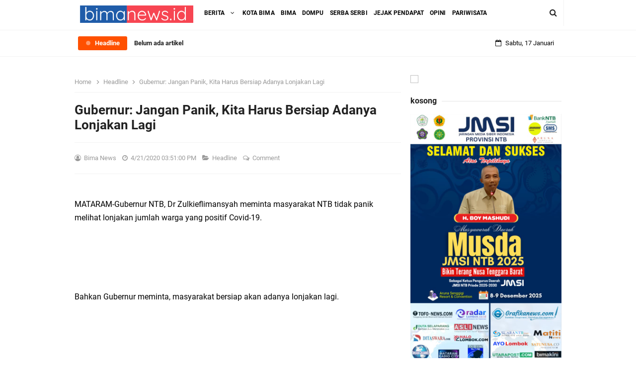

--- FILE ---
content_type: text/html; charset=utf-8
request_url: https://www.google.com/recaptcha/api2/aframe
body_size: 269
content:
<!DOCTYPE HTML><html><head><meta http-equiv="content-type" content="text/html; charset=UTF-8"></head><body><script nonce="RkZR_IElbkHPA-IpyzOEfw">/** Anti-fraud and anti-abuse applications only. See google.com/recaptcha */ try{var clients={'sodar':'https://pagead2.googlesyndication.com/pagead/sodar?'};window.addEventListener("message",function(a){try{if(a.source===window.parent){var b=JSON.parse(a.data);var c=clients[b['id']];if(c){var d=document.createElement('img');d.src=c+b['params']+'&rc='+(localStorage.getItem("rc::a")?sessionStorage.getItem("rc::b"):"");window.document.body.appendChild(d);sessionStorage.setItem("rc::e",parseInt(sessionStorage.getItem("rc::e")||0)+1);localStorage.setItem("rc::h",'1768625102745');}}}catch(b){}});window.parent.postMessage("_grecaptcha_ready", "*");}catch(b){}</script></body></html>

--- FILE ---
content_type: text/javascript; charset=UTF-8
request_url: https://www.bimanews.id/feeds/posts/default/-/Headline?alt=json-in-script&max-results=3&callback=jQuery33103479046448204406_1768625099750&_=1768625099751
body_size: 10060
content:
// API callback
jQuery33103479046448204406_1768625099750({"version":"1.0","encoding":"UTF-8","feed":{"xmlns":"http://www.w3.org/2005/Atom","xmlns$openSearch":"http://a9.com/-/spec/opensearchrss/1.0/","xmlns$blogger":"http://schemas.google.com/blogger/2008","xmlns$georss":"http://www.georss.org/georss","xmlns$gd":"http://schemas.google.com/g/2005","xmlns$thr":"http://purl.org/syndication/thread/1.0","id":{"$t":"tag:blogger.com,1999:blog-3215482896019254072"},"updated":{"$t":"2026-01-16T19:46:56.340+08:00"},"category":[{"term":"Headline"},{"term":"Kota Bima"},{"term":"Politik"},{"term":"Bima"},{"term":"HukKrim"},{"term":"Iklan"},{"term":"Dompu"},{"term":"Pendidikan"},{"term":"Olahraga"},{"term":"Ekonomi Bisnis"},{"term":"Kabupaten Bima"},{"term":"Serba-Serbi"},{"term":"Paslon IMAN"},{"term":"Kota  Bima"},{"term":"Opini"},{"term":"Daerah"},{"term":"Kabupaten Dompu"},{"term":"Pariwisata"},{"term":"Tim Syafa'ad"},{"term":"Paslon INDAH"},{"term":"Paslon Syafa'ad"},{"term":"Sudut Pandang"},{"term":"Uncategorized"},{"term":"Covid-19"},{"term":"Hedaline"},{"term":"Wawali"},{"term":"Aneka"},{"term":"Gaya Hidup"},{"term":"Hukrim"},{"term":"IMAN"},{"term":"PDP"},{"term":"Syafa'ad"},{"term":"Ekbis"},{"term":"Headine"},{"term":"Pasien Covid-19 Meinggal"},{"term":"Politk"},{"term":"Bupati Bima"},{"term":"Demo Omnibus Law"},{"term":"Diperiksa"},{"term":"Lawata"},{"term":"Makassar"},{"term":"Nakes Covid"},{"term":"Pasar Amahami"},{"term":"Pasien Covid-19"},{"term":"Pemkab Bima"},{"term":"Penumpang"},{"term":"Persetubuhan Anak"},{"term":"Pilkada Serentak 2020"},{"term":"Polres Bima Kota"},{"term":"Taman Kodo"},{"term":"Terpapar Covid-19"},{"term":"Warga"},{"term":"KPU Kota Bima"},{"term":"Mataram"},{"term":"Pemerintahan"},{"term":"Pemkot Bima"},{"term":"Angin Putting Beliung"},{"term":"BMKG"},{"term":"BUMDes"},{"term":"Bantuan Air"},{"term":"Bawang Putih"},{"term":"Bawaslu"},{"term":"Belajar Daring"},{"term":"Blank Spot"},{"term":"Catut Nama"},{"term":"Corona"},{"term":"Covid"},{"term":"DLH Kota Bima"},{"term":"DPRD Kota Bima"},{"term":"Debat Paslon"},{"term":"Demo Omnibus Laaw"},{"term":"Diisolasi"},{"term":"Dijemput"},{"term":"Dikes Kabupaten Bima"},{"term":"Dikuburkan"},{"term":"Disambar Petir"},{"term":"Eksploitasi Anak"},{"term":"Erwin"},{"term":"FLN 2020"},{"term":"FPT 2020"},{"term":"Fix La Luna"},{"term":"Hujan Es"},{"term":"Inspektrorat"},{"term":"Inspirasi"},{"term":"Jembatan Darurat"},{"term":"KPU Kabupaten Bima"},{"term":"Kapolres Bima Kota"},{"term":"Kasus Pengadaan Lahan Sambinae"},{"term":"Kasus Sita Erni"},{"term":"Kejati NTB"},{"term":"Keluarga"},{"term":"Krisis Air"},{"term":"Kunker"},{"term":"Lahan Relokasi"},{"term":"Lahan Relokasi Korban Banjir"},{"term":"Meninggal Dunia"},{"term":"NTB"},{"term":"Nakes Positif Covid"},{"term":"New Normal"},{"term":"Nihil Sinyal Dompu"},{"term":"ODP"},{"term":"Olimpiade Tokyo"},{"term":"Omnibus Law"},{"term":"Oney Anwar"},{"term":"Pasar Ama Hami"},{"term":"Pasar Murah"},{"term":"Pedidikan"},{"term":"Pencabulan"},{"term":"Pengadaan Baju Dewan"},{"term":"Peresmian Hotel"},{"term":"Piala Soeratin U-17"},{"term":"Pjs Bupati Bima"},{"term":"Polres Dompu"},{"term":"Ponpes Darul Hikmah"},{"term":"Positif"},{"term":"Puting Beliung"},{"term":"Rusunawa Kota Bima"},{"term":"SDN Inpres 2 Ngali"},{"term":"SSB Fatahillah"},{"term":"Sabu-Sabu"},{"term":"Sepakbola"},{"term":"Swab"},{"term":"Taman Ama Hami"},{"term":"Tambora"},{"term":"Temuan Mayat"},{"term":"Tes CPNS"},{"term":"Tilongkabila"},{"term":"Tim Penyalur Air Bersih Paslon IMAN \"Disandera\" di Ncera"},{"term":"Tutup Pelayanan"},{"term":"UMM"},{"term":"Virus Corona"},{"term":"APBD Kota Bima"},{"term":"Deadline"},{"term":"Head"},{"term":"Kesehatan"},{"term":"Nasional"},{"term":"Nenek 70 Tahun Asal Penanae Ditemukan Tewas Menggantung"},{"term":"Pemilu"},{"term":"Penidikan"},{"term":"Pohon Tumbang"},{"term":"lklan"}],"title":{"type":"text","$t":"Bima News"},"subtitle":{"type":"html","$t":"Seputar berita terkini dan terbaru dari peristiwa kriminal, pemerintahan, politik, hukum, olahraga, ekonomi di NTB"},"link":[{"rel":"http://schemas.google.com/g/2005#feed","type":"application/atom+xml","href":"https:\/\/www.bimanews.id\/feeds\/posts\/default"},{"rel":"self","type":"application/atom+xml","href":"https:\/\/www.blogger.com\/feeds\/3215482896019254072\/posts\/default\/-\/Headline?alt=json-in-script\u0026max-results=3"},{"rel":"alternate","type":"text/html","href":"https:\/\/www.bimanews.id\/search\/label\/Headline"},{"rel":"hub","href":"http://pubsubhubbub.appspot.com/"},{"rel":"next","type":"application/atom+xml","href":"https:\/\/www.blogger.com\/feeds\/3215482896019254072\/posts\/default\/-\/Headline\/-\/Headline?alt=json-in-script\u0026start-index=4\u0026max-results=3"}],"author":[{"name":{"$t":"Bima News"},"uri":{"$t":"http:\/\/www.blogger.com\/profile\/14948596993745997234"},"email":{"$t":"noreply@blogger.com"},"gd$image":{"rel":"http://schemas.google.com/g/2005#thumbnail","width":"32","height":"23","src":"\/\/blogger.googleusercontent.com\/img\/b\/R29vZ2xl\/AVvXsEiBHamZfxHN9kh0jXXHabwHI90AuZacsMmfgGcfkzZh1Bg8wC18ScpV8Uh8kM0A-g0S5_MRcpSwsub1T9zXUv1I5KwlUw8DwlJkk2y-AWih42v8Izdcryy7G47imL0a\/s220\/image_2022-04-06_221518810.png"}}],"generator":{"version":"7.00","uri":"http://www.blogger.com","$t":"Blogger"},"openSearch$totalResults":{"$t":"1695"},"openSearch$startIndex":{"$t":"1"},"openSearch$itemsPerPage":{"$t":"3"},"entry":[{"id":{"$t":"tag:blogger.com,1999:blog-3215482896019254072.post-3704142952312248282"},"published":{"$t":"2026-01-05T22:26:00.002+08:00"},"updated":{"$t":"2026-01-05T22:26:25.921+08:00"},"category":[{"scheme":"http://www.blogger.com/atom/ns#","term":"Headline"}],"title":{"type":"text","$t":"APBD Kota Bima Tahun 2026 Turun Menjadi Rp 790 Miliar"},"content":{"type":"html","$t":"\u003Ctable align=\"center\" cellpadding=\"0\" cellspacing=\"0\" class=\"tr-caption-container\" style=\"margin-left: auto; margin-right: auto;\"\u003E\u003Ctbody\u003E\u003Ctr\u003E\u003Ctd style=\"text-align: center;\"\u003E\u003Ca href=\"https:\/\/blogger.googleusercontent.com\/img\/b\/R29vZ2xl\/AVvXsEh8hN7klYXPeZhqOd5vJJJTlZEQ_-mbK4DWMji_SaP3489ucF3kfCEbdy2W_18DDiFhuD1Ds1bP_d3iflbENG6MrU0TNm7t79zvC1zTbD1Xtn-zVqWysZXbUcHSPU0vpgLXcZlsWlY-SatkGskK-pRin2YJkxHBs5lAUSSH-Q_2_HhExhvR65gxCN3p\/s953\/IMG_20260105_222437.jpg\" style=\"margin-left: auto; margin-right: auto;\"\u003E\u003Cimg alt=\"Wali Kota\" border=\"0\" data-original-height=\"556\" data-original-width=\"953\" height=\"374\" src=\"https:\/\/blogger.googleusercontent.com\/img\/b\/R29vZ2xl\/AVvXsEh8hN7klYXPeZhqOd5vJJJTlZEQ_-mbK4DWMji_SaP3489ucF3kfCEbdy2W_18DDiFhuD1Ds1bP_d3iflbENG6MrU0TNm7t79zvC1zTbD1Xtn-zVqWysZXbUcHSPU0vpgLXcZlsWlY-SatkGskK-pRin2YJkxHBs5lAUSSH-Q_2_HhExhvR65gxCN3p\/w640-h374\/IMG_20260105_222437.jpg\" title=\"Wali Kota\" width=\"640\" \/\u003E\u003C\/a\u003E\u003C\/td\u003E\u003C\/tr\u003E\u003Ctr\u003E\u003Ctd class=\"tr-caption\" style=\"text-align: center;\"\u003E\u003Cspan style=\"font-size: x-small;\"\u003EWali Kota Bima, HA Rahman H Abidin\u003Cbr \/\u003E\u003Cbr \/\u003E\u003C\/span\u003E\u003C\/td\u003E\u003C\/tr\u003E\u003C\/tbody\u003E\u003C\/table\u003E\u003Cp style=\"color: #212529; line-height: 1.6; margin-bottom: 1rem; margin-top: 0px; text-align: left;\"\u003E\u003Cspan style=\"font-family: Ubuntu;\"\u003E\u003Cb\u003Ebimanews.id-\u003C\/b\u003EKondisi keuangan daerah Kota Bima tahun anggaran 2026 mengalami penurunan yang drastis dibandingkan tahun sebelumnya. APBD Kota Bima tahun 2026 sekitar Rp 790 miliar atau berkurang Rp 303 miliar dibandingkan dengan total APBD tahun 2025\u0026nbsp; Rp 1,93 triliun.\u0026nbsp;\u003C\/span\u003E\u003C\/p\u003E\u003Cp style=\"color: #212529; line-height: 1.6; margin-bottom: 1rem; margin-top: 0px; text-align: left;\"\u003E\u003Cspan style=\"font-family: Ubuntu;\"\u003EPenurunan APBD ini disampaikan Wali Kota Bima, HA Rahman pada apel gabungan yang dirangkaikan dengan Pelantikan dan Pengambilan Sumpah Pimpinan Tinggi Pratama Jabatan Sekda Kota Bima, penyerahan Mobil Pemadam Kebakaran, serta bantuan rombong usaha bagi pelaku UMKM di Halaman Kantor Wali Kota,\u0026nbsp; Senin (05\/01).\u003C\/span\u003E\u003C\/p\u003E\u003Cp style=\"color: #212529; line-height: 1.6; margin-bottom: 1rem; margin-top: 0px; text-align: left;\"\u003E\u003Cspan style=\"font-family: Ubuntu;\"\u003E\"Total pendapatan Kota Bima tahun 2026 sebesar 716 miliar. Turun sebesar 352 miliar dibandingkan dengan pendapatan tahun 2025\u0026nbsp; sebesar Rp 1,69 triliun, \" sebutnya.\u0026nbsp;\u003C\/span\u003E\u003C\/p\u003E\u003Cp style=\"color: #212529; line-height: 1.6; margin-bottom: 1rem; margin-top: 0px; text-align: left;\"\u003E\u003Cspan style=\"font-family: Ubuntu;\"\u003EDisaat pendapatan daerah turun drastis kata Wali kota, di sisi lain terjadi peningkatan kebutuhan belanja, terutama sebagai akibat penerimaan PPPK Penuh Waktu dan PPPK Paruh Waktu tahun 2025.\u003C\/span\u003E\u003C\/p\u003E\u003Cp style=\"color: #212529; line-height: 1.6; margin-bottom: 1rem; margin-top: 0px; text-align: left;\"\u003E\u003Cspan style=\"font-family: Ubuntu;\"\u003E\"Total kebutuhan gaji PPPK Penuh Waktu dan Paruh Waktu tahun 2026 sekita Rp 142 miliar. Naik Rp 45 miliar dibandingkan kebutuhan gaji dan PPPK tahun 2025,\" ujarnya.\u003C\/span\u003E\u003C\/p\u003E\u003Cp style=\"color: #212529; line-height: 1.6; margin-bottom: 1rem; margin-top: 0px; text-align: left;\"\u003E\u003Cspan style=\"font-family: Ubuntu;\"\u003EAngka tersebut bukan sekadar statistik, tetapi merupakan realitas yang harus\u0026nbsp; dihadapi bersama. Dengan kondisi anggaran yang berkurang sangat besar ini, daerah dituntut untuk mengatur dan mengelola keuangan daerah secara lebih cermat, bijak, dan bertanggung jawab, agar tetap mampu memenuhi berbagai kebutuhan pembangunan dan menjalankan program-program prioritas.\u003C\/span\u003E\u003C\/p\u003E\u003Cp style=\"color: #212529; line-height: 1.6; margin-bottom: 1rem; margin-top: 0px; text-align: left;\"\u003E\u003Cspan style=\"font-family: Ubuntu;\"\u003EKendari demikian, pemerintah daerah tetap akan melaksanakan pembangunan ruang rawat inap RSUD Kota Bima Rp. 32 miliar, pengadaan tanah dukungan proyek NUFReP Rp 10 miliar, aspal jalan Rp 5 miliar, drainase dukungan proyek NUFReP Rp. 3 miliar.\u003C\/span\u003E\u003C\/p\u003E\u003Cp style=\"color: #212529; line-height: 1.6; margin-bottom: 1rem; margin-top: 0px; text-align: left;\"\u003E\u003Cspan style=\"font-family: Ubuntu;\"\u003ESelain itu, kelanjutan pembangunan lapangan Serasuba sebagai bagian dari penataan kawasan wisata religi dan budaya Rp 5 miliar, program PKH daerah Rp 3 miliar, bantuan rumah layak huni Rp 1,4 miliar.\u003C\/span\u003E\u003C\/p\u003E\u003Cp style=\"color: #212529; line-height: 1.6; margin-bottom: 1rem; margin-top: 0px; text-align: left;\"\u003E\u003Cspan style=\"font-family: Ubuntu;\"\u003E\"Hibah kelanjutan pembangunan masjid agung Al Muwahidin Rp. 2,5 miliar, dukungan untuk pelaksanaan MTQ mulai tingkat kelurahan sampai dengan tingkat Kota Bima serta honor guru ngaji, imam, marbot, ketua RT dan ketua RW tetap diberikan,\" tegasnya.\u003C\/span\u003E\u003C\/p\u003E\u003Cp style=\"color: #212529; line-height: 1.6; margin-bottom: 1rem; margin-top: 0px; text-align: left;\"\u003E\u003Cspan style=\"font-family: Ubuntu;\"\u003EWali Kota juga berharapseluruh ASN dapat menjadi corong informasi pemerintah yang baik kepada masyarakat. Sampaikan dengan jujur dan berimbang, bahwa kondisi keuangan daerah tahun 2026 memang tidak mudah, namun pemerintah Kota Bima tetap berkomitmen untuk bekerja keras, melayani, dan memberikan yang terbaik bagi masyarakat.\u003C\/span\u003E\u003C\/p\u003E\u003Cp style=\"color: #212529; line-height: 1.6; margin-bottom: 1rem; margin-top: 0px; text-align: left;\"\u003E\u003Cspan style=\"font-family: Ubuntu;\"\u003E\"Kepada lebih kurang 8 ribu ASN se Kota Bima, saya imbau jadilah corong informasi pemerintah yang baik bagi masyarakat,\" imbuhnya. (red)\u0026nbsp;\u003C\/span\u003E\u003C\/p\u003E"},"link":[{"rel":"replies","type":"application/atom+xml","href":"https:\/\/www.bimanews.id\/feeds\/3704142952312248282\/comments\/default","title":"Posting Komentar"},{"rel":"replies","type":"text/html","href":"https:\/\/www.bimanews.id\/2026\/01\/apbd-kota-bima-tahun-2026-turun-menjadi.html#comment-form","title":"0 Komentar"},{"rel":"edit","type":"application/atom+xml","href":"https:\/\/www.blogger.com\/feeds\/3215482896019254072\/posts\/default\/3704142952312248282"},{"rel":"self","type":"application/atom+xml","href":"https:\/\/www.blogger.com\/feeds\/3215482896019254072\/posts\/default\/3704142952312248282"},{"rel":"alternate","type":"text/html","href":"https:\/\/www.bimanews.id\/2026\/01\/apbd-kota-bima-tahun-2026-turun-menjadi.html","title":"APBD Kota Bima Tahun 2026 Turun Menjadi Rp 790 Miliar"}],"author":[{"name":{"$t":"Bima News"},"uri":{"$t":"http:\/\/www.blogger.com\/profile\/14948596993745997234"},"email":{"$t":"noreply@blogger.com"},"gd$image":{"rel":"http://schemas.google.com/g/2005#thumbnail","width":"32","height":"23","src":"\/\/blogger.googleusercontent.com\/img\/b\/R29vZ2xl\/AVvXsEiBHamZfxHN9kh0jXXHabwHI90AuZacsMmfgGcfkzZh1Bg8wC18ScpV8Uh8kM0A-g0S5_MRcpSwsub1T9zXUv1I5KwlUw8DwlJkk2y-AWih42v8Izdcryy7G47imL0a\/s220\/image_2022-04-06_221518810.png"}}],"media$thumbnail":{"xmlns$media":"http://search.yahoo.com/mrss/","url":"https:\/\/blogger.googleusercontent.com\/img\/b\/R29vZ2xl\/AVvXsEh8hN7klYXPeZhqOd5vJJJTlZEQ_-mbK4DWMji_SaP3489ucF3kfCEbdy2W_18DDiFhuD1Ds1bP_d3iflbENG6MrU0TNm7t79zvC1zTbD1Xtn-zVqWysZXbUcHSPU0vpgLXcZlsWlY-SatkGskK-pRin2YJkxHBs5lAUSSH-Q_2_HhExhvR65gxCN3p\/s72-w640-h374-c\/IMG_20260105_222437.jpg","height":"72","width":"72"},"thr$total":{"$t":"0"},"georss$featurename":{"$t":"Bima, Kec. Mpunda, Kab. Bima, Nusa Tenggara Bar., Indonesia"},"georss$point":{"$t":"-8.4642661 118.7449028"},"georss$box":{"$t":"-36.774499936178842 83.5886528 19.845967736178846 153.9011528"}},{"id":{"$t":"tag:blogger.com,1999:blog-3215482896019254072.post-3039298091171899128"},"published":{"$t":"2025-12-09T18:13:00.003+08:00"},"updated":{"$t":"2025-12-09T18:13:36.143+08:00"},"category":[{"scheme":"http://www.blogger.com/atom/ns#","term":"Headline"}],"title":{"type":"text","$t":"Dinilai Sukses Mengayomi Anggota, Boy Mashudi Kembali Pimpin JMSI NTB Periode 2025-2030"},"content":{"type":"html","$t":"\u003Cdiv class=\"separator\" style=\"clear: both; text-align: center;\"\u003E\u003Ca href=\"https:\/\/blogger.googleusercontent.com\/img\/b\/R29vZ2xl\/AVvXsEg3eTIXu1D2Kehb6BdYrIk-fJAFZ632Kg0eavNASeCKsOIQotBh-7SAlTSvnrHqsn3uEgbHPUKMNAq1lIlAEyylMZAqF4VVWocMX1nzyPiuV_Pu6-k57l2g6wYc5PBs76k2N3PeFV-wvaTjQMbS30Ai7W8dHaW69HsZLCVTml6BCtu1VtWdrzTEbGKO\/s1493\/IMG_20251209_181238.jpg\" imageanchor=\"1\" style=\"margin-left: 1em; margin-right: 1em;\"\u003E\u003Cimg alt=\"JMSI\" border=\"0\" data-original-height=\"715\" data-original-width=\"1493\" height=\"306\" src=\"https:\/\/blogger.googleusercontent.com\/img\/b\/R29vZ2xl\/AVvXsEg3eTIXu1D2Kehb6BdYrIk-fJAFZ632Kg0eavNASeCKsOIQotBh-7SAlTSvnrHqsn3uEgbHPUKMNAq1lIlAEyylMZAqF4VVWocMX1nzyPiuV_Pu6-k57l2g6wYc5PBs76k2N3PeFV-wvaTjQMbS30Ai7W8dHaW69HsZLCVTml6BCtu1VtWdrzTEbGKO\/w640-h306\/IMG_20251209_181238.jpg\" title=\"JMSI\" width=\"640\" \/\u003E\u003C\/a\u003E\u003C\/div\u003E\u003Cp\u003E\u003Cbr \/\u003E\u003C\/p\u003E\u003Cp\u003E\u003Cspan style=\"font-family: Ubuntu;\"\u003E\u003Cb\u003Ebimanews.id\u003C\/b\u003E– Haji Boy Mashudi kembali dipercaya memimpin Jaringan Media Siber Indonesia (JMSI) Nusa Tenggara Barat untuk periode 2025–2030.\u0026nbsp;\u003C\/span\u003E\u003C\/p\u003E\u003Cp\u003E\u003Cspan style=\"font-family: Ubuntu;\"\u003EBoy terpilih secara aklamasi dalam Musyawarah Daerah (Musda) I JMSI NTB yang digelar selama dua hari, 8–9 Desember 2025, di Aruna Senggigi Resort and Convention Lombok Barat.\u003C\/span\u003E\u003C\/p\u003E\u003Cp\u003E\u003Cspan style=\"font-family: Ubuntu;\"\u003EKeputusan aklamasi tersebut mencerminkan kuatnya kepercayaan para pemilik suara terhadap kepemimpinan Boy Mashudi.\u003C\/span\u003E\u003C\/p\u003E\u003Cp\u003E\u003Cspan style=\"font-family: Ubuntu;\"\u003ESeluruh pengurus cabang JMSI kabupaten\/kota se-NTB yang memiliki hak suara sepakat kembali mengamanahkan kepemimpinan organisasi kepada sosok yang sebelumnya sukses menuntaskan periode kepemimpinan hingga 2025.\u003C\/span\u003E\u003C\/p\u003E\u003Cp\u003E\u003Cspan style=\"font-family: Ubuntu;\"\u003EAklamasi tercapai setelah seluruh peserta Musda menyampaikan pandangan dan pertimbangan objektif terhadap kinerja Boy Mashudi selama memimpin JMSI NTB.\u003C\/span\u003E\u003C\/p\u003E\u003Cp\u003E\u003Cspan style=\"font-family: Ubuntu;\"\u003EPenilaian mayoritas anggota menyebutkan bahwa di bawah kepemimpinannya, JMSI NTB berkembang menjadi organisasi yang solid, inklusif, dan mampu mengayomi kebutuhan para anggotanya.\u003C\/span\u003E\u003C\/p\u003E\u003Cp\u003E\u003Cspan style=\"font-family: Ubuntu;\"\u003EKetua Pengurus Cabang JMSI Dompu, Muhyiddin, secara terbuka menyampaikan alasan utama pihaknya kembali mengusulkan Boy Mashudi sebagai ketua.\u003C\/span\u003E\u003C\/p\u003E\u003Cp\u003E\u003Cspan style=\"font-family: Ubuntu;\"\u003E“Selama ini JMSI NTB telah memberikan manfaat nyata bagi para anggotanya. Karena itu, kami kembali mengusulkan Bapak Boy Mashudi sebagai Ketua JMSI NTB periode 2025–2030,” ujar Muhyiddin di hadapan forum Musda.\u003C\/span\u003E\u003C\/p\u003E\u003Cp\u003E\u003Cspan style=\"font-family: Ubuntu;\"\u003EIa menilai, Boy Mashudi mampu menjaga stabilitas organisasi sekaligus memperjuangkan kepentingan anggota di tengah dinamika industri media yang semakin kompetitif.\u003C\/span\u003E\u003C\/p\u003E\u003Cp\u003E\u003Cspan style=\"font-family: Ubuntu;\"\u003ESenada dengan itu, Ketua Pengcab JMSI Kabupaten Lombok Timur, Mustaan Suardi juga menegaskan bahwa selama kepemimpinan Boy Mashudi, berbagai program yang dijalankan organisasi terbukti memberikan dampak positif bagi anggota.\u003C\/span\u003E\u003C\/p\u003E\u003Cp\u003E\u003Cspan style=\"font-family: Ubuntu;\"\u003E“Selama menjabat, banyak kelebihan yang diberikan kepada kami sebagai anggota, baik melalui program sosial, penguatan kelembagaan, maupun pengembangan kapasitas media. Boy Mashudi adalah figur yang selalu memberikan perhatian kepada anggotanya,” ujar Mustaan.\u003C\/span\u003E\u003C\/p\u003E\u003Cp\u003E\u003Cspan style=\"font-family: Ubuntu;\"\u003EProses Musda sendiri berlangsung secara demokratis dan penuh kekeluargaan. Selain agenda pemilihan ketua, Musda juga membahas laporan pertanggungjawaban pengurus periode sebelumnya, evaluasi program kerja, serta perumusan arah kebijakan organisasi lima tahun ke depan.\u003C\/span\u003E\u003C\/p\u003E\u003Cp\u003E\u003Cspan style=\"font-family: Ubuntu;\"\u003EDalam sambutannya sebagai Ketua Terpilih Pengda JMSI NTB periode 2025–2030, Boy Mashudi tidak banyak menyampaikan tuntutan kepada para anggota.\u0026nbsp;\u003C\/span\u003E\u003C\/p\u003E\u003Cp\u003E\u003Cspan style=\"font-family: Ubuntu;\"\u003EBoy justru mengajak seluruh insan JMSI NTB untuk meningkatkan etos kerja dan profesionalisme di tengah tantangan dunia media digital yang semakin kompleks.\u003C\/span\u003E\u003C\/p\u003E\u003Cp\u003E\u003Cspan style=\"font-family: Ubuntu;\"\u003E“Kita harus bisa bekerja lebih keras lagi dan lebih baik lagi. Tujuannya satu, agar apa yang kita lakukan benar-benar berdampak pada peningkatan kesejahteraan anggota,” tegas Boy yang dikenal sebagai pengusaha yang sukses.\u003C\/span\u003E\u003C\/p\u003E\u003Cp\u003E\u003Cspan style=\"font-family: Ubuntu;\"\u003EBoy menekankan bahwa tantangan industri media saat ini tidak hanya terletak pada soal konten, tetapi juga pada keberlanjutan usaha media itu sendiri. Karena itu, Boy mengajak seluruh anggota JMSI NTB untuk terus berinovasi dan beradaptasi dengan perkembangan teknologi dan pola konsumsi informasi masyarakat.\u003C\/span\u003E\u003C\/p\u003E\u003Cp\u003E\u003Cspan style=\"font-family: Ubuntu;\"\u003EBoy Mashudi juga menegaskan komitmennya untuk melanjutkan program-program strategis JMSI NTB yang selama ini telah berjalan, sekaligus mendorong lahirnya terobosan baru, terutama dalam penguatan kapasitas pengelola media siber di daerah.\u003C\/span\u003E\u003C\/p\u003E\u003Cp\u003E\u003Cspan style=\"font-family: Ubuntu;\"\u003E“Kita tidak bisa hanya bertahan dengan pola lama. Media harus terus bertransformasi, baik dari sisi manajemen, teknologi, maupun model bisnis,” katanya.\u003C\/span\u003E\u003C\/p\u003E\u003Cp\u003E\u003Cspan style=\"font-family: Ubuntu;\"\u003ESementara itu, Ketua Umum JMSI Pusat, Dr Teguh Santosa mengapresiasi Hasil Musda JMSI NTB 2025 dengan memilih kembali Boy Mashudi sebagai ketua Pengda lima tahun mendatang. \"Saya kenal Pak Boy sudah lama dan akrab memanggil beliau TGB Tuan Guru Boy,\"candanya\u003C\/span\u003E\u003C\/p\u003E\u003Cp\u003E\u003Cspan style=\"font-family: Ubuntu;\"\u003EMenurut Teguh, figur Boy Mashudi menjadi salah satu role of model pengusaha media yang sukses karena mampu mengembangkan bisnis penopang yang menguatkan bisnis utamanya sebagai pengusaha media. \"Banyak bisnis beliau di luar media yang dikembangkan cukup lama dan ini layak kita contoh bagi pemilik media lainnya,\" sebut Teguh.\u003C\/span\u003E\u003C\/p\u003E\u003Cp\u003E\u003Cspan style=\"font-family: Ubuntu;\"\u003EIa juga memberikan pesan penting kepada seluruh anggota JMSI NTB.\u0026nbsp;\u003C\/span\u003E\u003C\/p\u003E\u003Cp\u003E\u003Cspan style=\"font-family: Ubuntu;\"\u003ETeguh mengingatkan bahwa sebagai pemilik media, anggota JMSI tidak cukup hanya berpikir pada produksi berita semata, tetapi juga harus mampu mengembangkan bisnis media secara berkelanjutan.\u003C\/span\u003E\u003C\/p\u003E\u003Cp\u003E\u003Cspan style=\"font-family: Ubuntu;\"\u003E“Kita ini bukan hanya pembuat berita. Kita adalah pemilik media. Karena itu, kita harus memikirkan bagaimana mengembangkan bisnis berita, bukan sekadar memproduksi konten,” tegas Teguh.\u003C\/span\u003E\u003C\/p\u003E\u003Cp\u003E\u003Cspan style=\"font-family: Ubuntu;\"\u003EMenurutnya, keberlangsungan media siber sangat ditentukan oleh kemampuan pengelolanya dalam membaca peluang usaha di sektor pendukung industri media.\u003C\/span\u003E\u003C\/p\u003E\u003Cp\u003E\u003Cspan style=\"font-family: Ubuntu;\"\u003ETeguh mendorong agar para anggota JMSI mampu mengembangkan usaha yang tidak hanya bergantung pada iklan konvensional, tetapi juga memanfaatkan berbagai peluang bisnis turunan dari ekosistem digital.\u003C\/span\u003E\u003C\/p\u003E\u003Cp\u003E\u003Cspan style=\"font-family: Ubuntu;\"\u003ETeguh juga menegaskan bahwa JMSI merupakan organisasi pemilik media, bukan organisasi profesi wartawan.\u003C\/span\u003E\u003C\/p\u003E\u003Cp\u003E\u003Cspan style=\"font-family: Ubuntu;\"\u003E\u0026nbsp;Karena itu, dalam struktur kepengurusan, JMSI membuka ruang bagi siapa saja yang memiliki kompetensi, meskipun bukan berlatar belakang jurnalisme.\u003C\/span\u003E\u003C\/p\u003E\u003Cp\u003E\u003Cspan style=\"font-family: Ubuntu;\"\u003E“Tidak masalah bukan orang media secara teknis, asalkan sesuai dengan keilmuannya. Kita bukan organisasi profesi, tapi organisasi pemilik media,” ujar Teguh.\u003C\/span\u003E\u003C\/p\u003E\u003Cp\u003E\u003Cspan style=\"font-family: Ubuntu;\"\u003EPesan tersebut disampaikan sebagai pengingat bahwa kekuatan JMSI terletak pada kolaborasi berbagai disiplin ilmu dalam membangun bisnis media yang sehat dan berkelanjutan.\u003C\/span\u003E\u003C\/p\u003E\u003Cp\u003E\u003Cspan style=\"font-family: Ubuntu;\"\u003EMusda I JMSI NTB 2025 di Senggigi Lombok Barat tidak hanya menjadi ajang konsolidasi organisasi, tetapi juga menjadi penanda penguatan posisi JMSI sebagai salah satu konstituen Dewan Pers yang semakin diperhitungkan di daerah.\u0026nbsp;\u003C\/span\u003E\u003C\/p\u003E\u003Cp\u003E\u003Cspan style=\"font-family: Ubuntu;\"\u003EDengan terpilihnya kembali Haji Boy Mashudi secara aklamasi, para anggota berharap kesinambungan program dan stabilitas organisasi dapat terus terjaga.\u003C\/span\u003E\u003C\/p\u003E\u003Cp\u003E\u003Cspan style=\"font-family: Ubuntu;\"\u003ESelain pemilihan ketua baru, Musda juga dirangkai dengan penetapan formatur kepengurusan baru, penyusunan program kerja lima tahun ke depan, serta penguatan jejaring antar-pemilik media siber se-NTB. Forum ini juga menjadi ruang strategis untuk merumuskan sikap bersama menghadapi tantangan disrupsi digital, persaingan konten, serta dinamika regulasi pers nasional.\u003C\/span\u003E\u003C\/p\u003E\u003Cp\u003E\u003Cspan style=\"font-family: Ubuntu;\"\u003EPara peserta Musda sepakat bahwa ke depan, JMSI NTB harus tampil lebih progresif dalam mendorong profesionalisme pengelolaan media, menjaga etika jurnalistik, sekaligus memperkuat kemandirian ekonomi perusahaan pers di daerah.\u003C\/span\u003E\u003C\/p\u003E\u003Cp\u003E\u003Cb\u003E\u003Cspan style=\"font-family: Ubuntu;\"\u003ERangkaian Acara Musda\u003C\/span\u003E\u003C\/b\u003E\u003C\/p\u003E\u003Cp\u003E\u003Cspan style=\"font-family: Ubuntu;\"\u003EDalam laporannya, Ketua Panitia Musda JMSI NTB 2025 Sukri Aruman menyebutkan, sebagai rangkaian kegiatan Musda, panitia telah menggelar diskusi Kongkow Bareng JMSI dengan thema Dari Bumi Gora bikin terang Indonesia pada Senin,8 Desember 2025.\u003C\/span\u003E\u003C\/p\u003E\u003Cp\u003E\u003Cspan style=\"font-family: Ubuntu;\"\u003EKemudian sebelum sidang Musda digelar, dilakukan penandatanganan naskah kerjasama dengan 4 perguruan tinggi di NTB yakni Universitas Mataram, IAI Qamarul Huda Bagu Lombok Tengah, IAI Hamzanwadi NW Lombok Timur dan STP Mataram\u0026nbsp;\u003C\/span\u003E\u003C\/p\u003E\u003Cp\u003E\u003Cspan style=\"font-family: Ubuntu;\"\u003EDilaksanakan juga Pelantikan Pengcab JMSI Kabupaten Lombok Timur periode 2025-2030 dengan melantik Mustaan Suardi (Dirut Ditaswara.com) selaku Ketua, Suhaidi (Dirut channelntb.com) sebagai sekretaris dan Ahmad Yani (penanggungjawab Opsintb.com) sebagai Bendahara.\u0026nbsp; Selamat dan sukses. (red)\u0026nbsp;\u003C\/span\u003E\u003C\/p\u003E\u003Cp\u003E\u003Cbr \/\u003E\u003C\/p\u003E"},"link":[{"rel":"replies","type":"application/atom+xml","href":"https:\/\/www.bimanews.id\/feeds\/3039298091171899128\/comments\/default","title":"Posting Komentar"},{"rel":"replies","type":"text/html","href":"https:\/\/www.bimanews.id\/2025\/12\/dinilai-sukses-mengayomi-anggota-boy.html#comment-form","title":"0 Komentar"},{"rel":"edit","type":"application/atom+xml","href":"https:\/\/www.blogger.com\/feeds\/3215482896019254072\/posts\/default\/3039298091171899128"},{"rel":"self","type":"application/atom+xml","href":"https:\/\/www.blogger.com\/feeds\/3215482896019254072\/posts\/default\/3039298091171899128"},{"rel":"alternate","type":"text/html","href":"https:\/\/www.bimanews.id\/2025\/12\/dinilai-sukses-mengayomi-anggota-boy.html","title":"Dinilai Sukses Mengayomi Anggota, Boy Mashudi Kembali Pimpin JMSI NTB Periode 2025-2030"}],"author":[{"name":{"$t":"Bima News"},"uri":{"$t":"http:\/\/www.blogger.com\/profile\/14948596993745997234"},"email":{"$t":"noreply@blogger.com"},"gd$image":{"rel":"http://schemas.google.com/g/2005#thumbnail","width":"32","height":"23","src":"\/\/blogger.googleusercontent.com\/img\/b\/R29vZ2xl\/AVvXsEiBHamZfxHN9kh0jXXHabwHI90AuZacsMmfgGcfkzZh1Bg8wC18ScpV8Uh8kM0A-g0S5_MRcpSwsub1T9zXUv1I5KwlUw8DwlJkk2y-AWih42v8Izdcryy7G47imL0a\/s220\/image_2022-04-06_221518810.png"}}],"media$thumbnail":{"xmlns$media":"http://search.yahoo.com/mrss/","url":"https:\/\/blogger.googleusercontent.com\/img\/b\/R29vZ2xl\/AVvXsEg3eTIXu1D2Kehb6BdYrIk-fJAFZ632Kg0eavNASeCKsOIQotBh-7SAlTSvnrHqsn3uEgbHPUKMNAq1lIlAEyylMZAqF4VVWocMX1nzyPiuV_Pu6-k57l2g6wYc5PBs76k2N3PeFV-wvaTjQMbS30Ai7W8dHaW69HsZLCVTml6BCtu1VtWdrzTEbGKO\/s72-w640-h306-c\/IMG_20251209_181238.jpg","height":"72","width":"72"},"thr$total":{"$t":"0"}},{"id":{"$t":"tag:blogger.com,1999:blog-3215482896019254072.post-33123045982854111"},"published":{"$t":"2025-12-07T17:58:00.002+08:00"},"updated":{"$t":"2025-12-07T17:58:11.602+08:00"},"category":[{"scheme":"http://www.blogger.com/atom/ns#","term":"Headline"}],"title":{"type":"text","$t":"JMSI NTB Gelar Musda Dua Hari, Konsolidasi Organisasi dan Pilih Ketua Periode 2025-2030"},"content":{"type":"html","$t":"\u003Ctable align=\"center\" cellpadding=\"0\" cellspacing=\"0\" class=\"tr-caption-container\" style=\"margin-left: auto; margin-right: auto;\"\u003E\u003Ctbody\u003E\u003Ctr\u003E\u003Ctd style=\"text-align: center;\"\u003E\u003Ca href=\"https:\/\/blogger.googleusercontent.com\/img\/b\/R29vZ2xl\/AVvXsEjKJYYunQ-FUn_MWnDbcbzmCJPXFFYHct5fj248fVUTOqz-57ZZPdxAioSpPE9SepwjUG-OLtWkmvYGFcVQH0KMCbYl5zOB481fT-1uer1_c1Wc_XYceb6RjcsMqojhZLaqYY_qUA26PAZT4hEu4qIA038YAdWpsNL_hbrUtPpco-dzWQA2f8nSoNX_\/s1600\/IMG-20251207-WA0029.jpg\" imageanchor=\"1\" style=\"margin-left: auto; margin-right: auto;\"\u003E\u003Cimg alt=\"Boy\" border=\"0\" data-original-height=\"979\" data-original-width=\"1600\" height=\"392\" src=\"https:\/\/blogger.googleusercontent.com\/img\/b\/R29vZ2xl\/AVvXsEjKJYYunQ-FUn_MWnDbcbzmCJPXFFYHct5fj248fVUTOqz-57ZZPdxAioSpPE9SepwjUG-OLtWkmvYGFcVQH0KMCbYl5zOB481fT-1uer1_c1Wc_XYceb6RjcsMqojhZLaqYY_qUA26PAZT4hEu4qIA038YAdWpsNL_hbrUtPpco-dzWQA2f8nSoNX_\/w640-h392\/IMG-20251207-WA0029.jpg\" title=\"Boy\" width=\"640\" \/\u003E\u003C\/a\u003E\u003C\/td\u003E\u003C\/tr\u003E\u003Ctr\u003E\u003Ctd class=\"tr-caption\" style=\"text-align: center;\"\u003E\u003Cspan style=\"font-size: x-small;\"\u003EBoy Mashudi\u003Cbr \/\u003E\u003Cbr \/\u003E\u003C\/span\u003E\u003C\/td\u003E\u003C\/tr\u003E\u003C\/tbody\u003E\u003C\/table\u003E\u003Cp\u003E\u003Cspan style=\"font-family: Ubuntu;\"\u003E\u003Cb\u003Ebimanews.id\u003C\/b\u003E– Pengurus Daerah Jaringan Media Siber Indonesia (JMSI) Nusa Tenggara Barat memastikan pelaksanaan Musyawarah Daerah (Musda) JMSI NTB Tahun 2025 akan digelar selama dua hari, Senin-Selasa, 8–9 Desember 2025, bertempat di Aruna Senggigi Resort and Convention, Kabupaten Lombok Barat.\u003C\/span\u003E\u003C\/p\u003E\u003Cp\u003E\u003Cspan style=\"font-family: Ubuntu;\"\u003EKetua JMSI NTB, Haji Boy Mashudi, menegaskan Musda menjadi forum penting untuk melakukan konsolidasi organisasi sekaligus penguatan kapasitas tata kelola JMSI di daerah, sebagaimana amanat Anggaran Dasar dan Anggaran Rumah Tangga (AD\/ART) hasil Musyawarah Nasional JMSI.\u003C\/span\u003E\u003C\/p\u003E\u003Cp\u003E\u003Cspan style=\"font-family: Ubuntu;\"\u003E“Musda ini bukan sekadar agenda rutin organisasi lima tahunan, tetapi menjadi ruang strategis untuk mengonsolidasikan kekuatan JMSI NTB agar semakin solid, profesional, dan berdaya saing. Spirit yang diusung tetap sama, yaitu bikin terang Nusa Tenggara Barat, sejalan dengan semangat bikin terang Indonesia yang selama ini menjadi ruh perjuangan JMSI Pusat,” ujar Haji Boy, Minggu (7\/12\/2025).\u003C\/span\u003E\u003C\/p\u003E\u003Cp\u003E\u003Cspan style=\"font-family: Ubuntu;\"\u003ESebagai ketua periode pertama JMSI NTB, Haji Boy menyampaikan harapannya agar seluruh rangkaian Musda dapat berlangsung tertib, demokratis, dan menghasilkan keputusan terbaik untuk kesinambungan roda organisasi lima tahun mendatang.\u0026nbsp;\u003C\/span\u003E\u003C\/p\u003E\u003Cp\u003E\u003Cspan style=\"font-family: Ubuntu;\"\u003EBoy menegaskan seluruh proses dan keputusan akan sepenuhnya diserahkan kepada peserta Musda sebagai pemegang mandat organisasi.\u003C\/span\u003E\u003C\/p\u003E\u003Cp\u003E\u003Cspan style=\"font-family: Ubuntu;\"\u003E“Apapun keputusan yang dihasilkan peserta Musda adalah yang terbaik untuk masa depan JMSI NTB. Kami siap menerima dan mendukung sepenuhnya demi kemajuan organisasi,” tegasnya.\u003C\/span\u003E\u003C\/p\u003E\u003Cp\u003E\u003Cspan style=\"font-family: Ubuntu;\"\u003ELebih jauh, Haji Boy menilai Musda 2025 merupakan momentum yang sangat strategis dalam memperkuat peran JMSI NTB sebagai salah satu organisasi perusahaan pers yang telah menjadi konstituen Dewan Pers.\u003C\/span\u003E\u003C\/p\u003E\u003Cp\u003E\u003Cspan style=\"font-family: Ubuntu;\"\u003E“Ini momentum penting dan strategis bagi penguatan posisi JMSI NTB sebagai konstituen Dewan Pers. Kita ingin memastikan JMSI NTB semakin kokoh secara kelembagaan, kredibel secara profesi, dan memberi manfaat nyata bagi ekosistem pers di daerah,” tandasnya.\u0026nbsp; \u0026nbsp; \u0026nbsp; \u0026nbsp; \u0026nbsp; \u0026nbsp; \u0026nbsp; \u0026nbsp; \u0026nbsp; \u0026nbsp; \u0026nbsp; \u0026nbsp; \u0026nbsp; \u0026nbsp; \u0026nbsp; \u0026nbsp; \u0026nbsp; \u0026nbsp; \u0026nbsp; \u0026nbsp; \u0026nbsp; \u0026nbsp; \u0026nbsp; \u0026nbsp; \u0026nbsp; \u0026nbsp; \u0026nbsp; \u0026nbsp; \u0026nbsp; \u0026nbsp; \u0026nbsp; \u0026nbsp; \u0026nbsp; \u0026nbsp; \u0026nbsp; \u0026nbsp; \u0026nbsp; \u0026nbsp; \u0026nbsp; \u0026nbsp; \u0026nbsp; \u0026nbsp; \u0026nbsp; \u0026nbsp; \u0026nbsp; \u0026nbsp; \u0026nbsp; \u0026nbsp; \u0026nbsp; \u0026nbsp; \u0026nbsp; \u0026nbsp; \u0026nbsp; \u0026nbsp; \u0026nbsp; \u0026nbsp; \u0026nbsp; \u0026nbsp; \u0026nbsp; \u0026nbsp; \u0026nbsp; \u0026nbsp; \u0026nbsp; \u0026nbsp; \u0026nbsp; \u0026nbsp; \u0026nbsp; \u0026nbsp; \u0026nbsp; \u0026nbsp; \u0026nbsp; \u0026nbsp; \u0026nbsp; \u0026nbsp; \u0026nbsp; Ungkapan senada disampaikan Muhyiddin, Ketua Pengurus Cabang (Pengcab) JMSI Kabupaten Dompu yang berharap Musda 1 JMSI akan menghasilkan perusahaan media di NTB akan semakin profesional dalam menjalankan perusahaan pers sehingga di dalamnya menghasilkan karya jurnalis yang lebih mengedepankan amanat kode etik jurnalistik.\u0026nbsp; \u0026nbsp; \u0026nbsp; \u0026nbsp; \u0026nbsp; \u0026nbsp; \u0026nbsp; \u0026nbsp; \u0026nbsp; \u0026nbsp; \u0026nbsp; \u0026nbsp; \u0026nbsp; \u0026nbsp; \u0026nbsp; \u0026nbsp; \u0026nbsp; \u0026nbsp; \u0026nbsp; \u0026nbsp; \u0026nbsp; \u0026nbsp; \u0026nbsp; \u0026nbsp; \u0026nbsp; \u0026nbsp; \u0026nbsp; \u0026nbsp; \u0026nbsp; \u0026nbsp; \u0026nbsp; \u0026nbsp; \u0026nbsp; \u0026nbsp; \u0026nbsp; \u0026nbsp; \u0026nbsp; \u0026nbsp; \u0026nbsp; \u0026nbsp; \u0026nbsp; \u0026nbsp; \u0026nbsp; \u0026nbsp; \u0026nbsp; \u0026nbsp; \u0026nbsp; \u0026nbsp; \"Selain itu hasil Musda nanti akan membawa banyak komitment perubahan bagi JMSI NTB terutama dalam membangun ruang-ruang\u0026nbsp; kemitraan baik dengan Pemerintahan maupun swasta. Bravo JMSI NTB untuk Indonesia,”tandasnya.\u003C\/span\u003E\u003C\/p\u003E\u003Cp\u003E\u003Cb\u003E\u003Cspan style=\"font-family: Ubuntu;\"\u003EPemilihan Ketua Baru Periode 2025–2030\u003C\/span\u003E\u003C\/b\u003E\u003C\/p\u003E\u003Cp\u003E\u003Cspan style=\"font-family: Ubuntu;\"\u003ESementara itu, Ketua Panitia Musda JMSI NTB 2025, Sukri Aruman, menjelaskan bahwa Musda tahun ini memiliki agenda utama pemilihan Ketua JMSI NTB periode 2025–2030.\u003C\/span\u003E\u003C\/p\u003E\u003Cp\u003E\u003Cspan style=\"font-family: Ubuntu;\"\u003ESelain itu, forum Musda juga akan mendengarkan laporan pertanggungjawaban kepengurusan periode sebelumnya di bawah kepemimpinan Haji Boy Mashudi.\u003C\/span\u003E\u003C\/p\u003E\u003Cp\u003E\u003Cspan style=\"font-family: Ubuntu;\"\u003E“Musda merupakan forum tertinggi organisasi di tingkat Pengurus Daerah yang dilaksanakan sekali dalam lima tahun. Di sana akan diputuskan arah kepemimpinan JMSI NTB lima tahun ke depan, termasuk evaluasi dan pertanggungjawaban pengurus lama,” jelasnya.\u003C\/span\u003E\u003C\/p\u003E\u003Cp\u003E\u003Cspan style=\"font-family: Ubuntu;\"\u003ESukri menegaskan, seluruh mekanisme Musda akan dilaksanakan mengacu pasal 20 AD\/ART JMSI hasil Munas 2025.\u0026nbsp;\u003C\/span\u003E\u003C\/p\u003E\u003Cp\u003E\u003Cspan style=\"font-family: Ubuntu;\"\u003EDalam aturan tersebut, Musda memiliki kewenangan untuk menetapkan kebijakan-kebijakan umum dan strategis organisasi di tingkat daerah.\u003C\/span\u003E\u003C\/p\u003E\u003Cp\u003E\u003Cspan style=\"font-family: Ubuntu;\"\u003E“Kebijakan yang ditetapkan dalam Musda tentu tidak boleh bertentangan dengan kebijakan umum dan strategis yang telah diputuskan dalam Musyawarah Nasional JMSI,” imbuhnya.\u003C\/span\u003E\u003C\/p\u003E\u003Cp\u003E\u003Cb\u003E\u003Cspan style=\"font-family: Ubuntu;\"\u003EDiikuti 31 Media Siber Anggota JMSI NTB\u003C\/span\u003E\u003C\/b\u003E\u003C\/p\u003E\u003Cp\u003E\u003Cspan style=\"font-family: Ubuntu;\"\u003ESukri juga membeberkan bahwa Musda JMSI NTB 2025 akan diikuti oleh 31 media siber yang telah menjadi anggota JMSI NTB.\u0026nbsp;\u003C\/span\u003E\u003C\/p\u003E\u003Cp\u003E\u003Cspan style=\"font-family: Ubuntu;\"\u003EMayoritas peserta berstatus sebagai peninjau. Sementara untuk pemilik hak suara dalam Musda terdiri dari Pengurus Pusat, Pengurus Daerah JMSI NTB, serta Pengurus Cabang JMSI Dompu.\u003C\/span\u003E\u003C\/p\u003E\u003Cp\u003E\u003Cspan style=\"font-family: Ubuntu;\"\u003E“Peserta dengan hak suara adalah Pengurus Pusat, Pengda NTB, dan Pengcab Dompu. Sedangkan 31 media anggota lainnya ikut sebagai peserta peninjau,” terang Sukri.\u003C\/span\u003E\u003C\/p\u003E\u003Cp\u003E\u003Cspan style=\"font-family: Ubuntu;\"\u003EPanitia berharap kehadiran Pengurus Pusat JMSI dapat memberikan penguatan secara organisasi sekaligus memastikan seluruh proses Musda berjalan sesuai konstitusi organisasi..\u003C\/span\u003E\u003C\/p\u003E\u003Cp\u003E\u003Cspan style=\"font-family: Ubuntu;\"\u003E“Insyaallah Pengurus Pusat akan hadir langsung untuk membuka Musda dan mengikuti seluruh rangkaian proses persidangan,” ujarnya.\u003C\/span\u003E\u003C\/p\u003E\u003Cp\u003E\u003Cb\u003E\u003Cspan style=\"font-family: Ubuntu;\"\u003EWakil Gubernur NTB Dijadwalkan Hadir\u003C\/span\u003E\u003C\/b\u003E\u003C\/p\u003E\u003Cp\u003E\u003Cspan style=\"font-family: Ubuntu;\"\u003EDalam agenda pembukaan, panitia juga telah menjadwalkan kehadiran Wakil Gubernur NTB, Hj Indah Damayanti Putri, SE, MIP.\u003C\/span\u003E\u003C\/p\u003E\u003Cp\u003E\u003Cspan style=\"font-family: Ubuntu;\"\u003E\u0026nbsp;Orang nomor dua di NTB itu direncanakan akan memberikan sambutan sekaligus menyampaikan harapan kepada pengurus JMSI NTB ke depan.\u003C\/span\u003E\u003C\/p\u003E\u003Cp\u003E\u003Cspan style=\"font-family: Ubuntu;\"\u003E“Kami sudah mengagendakan kehadiran Ibu Wakil Gubernur NTB pada acara pembukaan Musda. Beliau akan memberikan sambutan dan harapan kepada seluruh pengurus dan peserta Musda,” ungkap Sukri.\u003C\/span\u003E\u003C\/p\u003E\u003Cp\u003E\u003Cspan style=\"font-family: Ubuntu;\"\u003EKehadiran unsur pimpinan daerah tersebut diharapkan semakin memperkuat sinergi antara JMSI NTB dengan Pemerintah Provinsi NTB dalam membangun ekosistem pers dan informasi yang sehat, profesional, serta berimbang.\u003C\/span\u003E\u003C\/p\u003E\u003Cp\u003E\u003Cspan style=\"font-family: Ubuntu;\"\u003ETidak hanya agenda pemilihan ketua dan penetapan kebijakan organisasi, Pembukaan Musda JMSI NTB 2025 juga akan dirangkaikan dengan penandatanganan kerja sama antara JMSI NTB dengan empat perguruan tinggi di NTB dalam program JMSI Goes to Campus.\u003C\/span\u003E\u003C\/p\u003E\u003Cp\u003E\u003Cspan style=\"font-family: Ubuntu;\"\u003EEmpat perguruan tinggi yang siap bermitra tersebut yakni Fakultas Hukum dan Ilmu Sosial Politik (FHISIP) Universitas Mataram, Institut Agama Islam Qamarul Huda (IAIQH) Bagu Lombok Tengah, IAI Hamzanwadi NW Lombok Timur, dan Sekolah Tinggi Pariwisata (STP) Mataram.\u003C\/span\u003E\u003C\/p\u003E\u003Cp\u003E\u003Cspan style=\"font-family: Ubuntu;\"\u003E“Empat kampus tersebut telah kami undang dan siap menjalin kemitraan dengan JMSI NTB dalam program JMSI Goes to Campus,” kata Sukri.\u003C\/span\u003E\u003C\/p\u003E\u003Cp\u003E\u003Cspan style=\"font-family: Ubuntu;\"\u003EProgram kerja sama ini dilatarbelakangi oleh semangat bersama untuk meningkatkan kualitas pendidikan, memperluas literasi media dan digital di kalangan mahasiswa, serta memperkuat sinergi antara dunia akademik dengan industri media siber di Nusa Tenggara Barat.\u003C\/span\u003E\u003C\/p\u003E\u003Cp\u003E\u003Cspan style=\"font-family: Ubuntu;\"\u003E“Kami ingin kehadiran JMSI tidak hanya dirasakan di ranah industri pers, tetapi juga ikut berkontribusi dalam mencetak SDM unggul di lingkungan kampus, khususnya di bidang jurnalistik, literasi media, dan digitalisasi informasi,” jelas Sukri.\u003C\/span\u003E\u003C\/p\u003E\u003Cp\u003E\u003Cspan style=\"font-family: Ubuntu;\"\u003EMenurutnya, kemitraan tersebut diharapkan memberikan dampak positif yang berkelanjutan bagi kedua belah pihak, baik kampus maupun insan pers yang tergabung dalam JMSI.\u003C\/span\u003E\u003C\/p\u003E\u003Cp\u003E\u003Cspan style=\"font-family: Ubuntu;\"\u003E“Kerja sama ini tentu diharapkan memberi manfaat nyata bagi semua pihak, terutama bagi perguruan tinggi dalam penguatan literasi media dan praktik jurnalistik yang profesional,” pungkasnya. (red)\u0026nbsp;\u003C\/span\u003E\u003C\/p\u003E"},"link":[{"rel":"replies","type":"application/atom+xml","href":"https:\/\/www.bimanews.id\/feeds\/33123045982854111\/comments\/default","title":"Posting Komentar"},{"rel":"replies","type":"text/html","href":"https:\/\/www.bimanews.id\/2025\/12\/jmsi-ntb-gelar-musda-dua-hari.html#comment-form","title":"0 Komentar"},{"rel":"edit","type":"application/atom+xml","href":"https:\/\/www.blogger.com\/feeds\/3215482896019254072\/posts\/default\/33123045982854111"},{"rel":"self","type":"application/atom+xml","href":"https:\/\/www.blogger.com\/feeds\/3215482896019254072\/posts\/default\/33123045982854111"},{"rel":"alternate","type":"text/html","href":"https:\/\/www.bimanews.id\/2025\/12\/jmsi-ntb-gelar-musda-dua-hari.html","title":"JMSI NTB Gelar Musda Dua Hari, Konsolidasi Organisasi dan Pilih Ketua Periode 2025-2030"}],"author":[{"name":{"$t":"Bima News"},"uri":{"$t":"http:\/\/www.blogger.com\/profile\/14948596993745997234"},"email":{"$t":"noreply@blogger.com"},"gd$image":{"rel":"http://schemas.google.com/g/2005#thumbnail","width":"32","height":"23","src":"\/\/blogger.googleusercontent.com\/img\/b\/R29vZ2xl\/AVvXsEiBHamZfxHN9kh0jXXHabwHI90AuZacsMmfgGcfkzZh1Bg8wC18ScpV8Uh8kM0A-g0S5_MRcpSwsub1T9zXUv1I5KwlUw8DwlJkk2y-AWih42v8Izdcryy7G47imL0a\/s220\/image_2022-04-06_221518810.png"}}],"media$thumbnail":{"xmlns$media":"http://search.yahoo.com/mrss/","url":"https:\/\/blogger.googleusercontent.com\/img\/b\/R29vZ2xl\/AVvXsEjKJYYunQ-FUn_MWnDbcbzmCJPXFFYHct5fj248fVUTOqz-57ZZPdxAioSpPE9SepwjUG-OLtWkmvYGFcVQH0KMCbYl5zOB481fT-1uer1_c1Wc_XYceb6RjcsMqojhZLaqYY_qUA26PAZT4hEu4qIA038YAdWpsNL_hbrUtPpco-dzWQA2f8nSoNX_\/s72-w640-h392-c\/IMG-20251207-WA0029.jpg","height":"72","width":"72"},"thr$total":{"$t":"0"},"georss$featurename":{"$t":"Kota Mataram, Nusa Tenggara Bar., Indonesia"},"georss$point":{"$t":"-8.5970807999999987 116.1004894"},"georss$box":{"$t":"-36.907314636178846 80.9442394 19.713153036178845 151.25673940000001"}}]}});